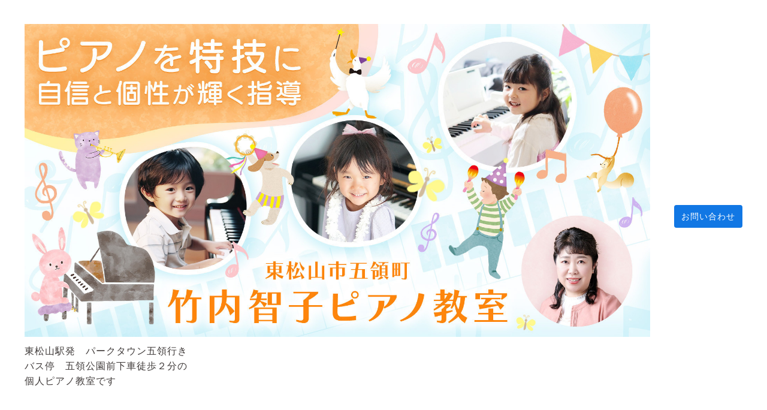

--- FILE ---
content_type: text/html; charset=utf-8
request_url: https://takeuchi-piano-lesson.com/info/5305381
body_size: 6571
content:
<!DOCTYPE html>
<html lang="ja">

<head>
  <meta charset="utf-8">
  <!-- Clinic2: ver.202309150000 -->

  <title>💗『夏のオンライン勉強会　　★バッハ編★』行いました！（東松山市、竹内ピアノ教室） - 東松山市五領町 竹内智子ピアノ教室</title>

  <meta name="viewport" content="width=device-width,initial-scale=1.0,minimum-scale=1.0">
  <meta name="description" content="竹内ピアノ教室（東松山市）では『夏のオンライン勉強会』を実施しました！(2023,8)今年の勉強会では『バッハ』をみんな（年長～中学生）で勉強しました！　小さな生徒...">
  <meta name="keywords" content="">

  <meta property="og:title" content="💗『夏のオンライン勉強会　　★バッハ編★』行いました！（東松山市、竹内ピアノ教室）">
  <meta property="og:image" content="https://cdn.goope.jp/188129/230906022001-64f7634177d6e.png">
  <meta property="og:site_name" content="東松山市五領町 竹内智子ピアノ教室">

  <link rel="shortcut icon" href="//cdn.goope.jp/188129/230101034957-63b084554afc1.ico" />
  <link rel="alternate" href="/feed.rss" type="application/rss+xml" title="東松山市五領町 竹内智子ピアノ教室 / RSS">
  <link rel="stylesheet" href="/js/theme_clinic2/swiper/swiper.min.css">
  <link rel="stylesheet" href="/js/theme_clinic2/colorbox/colorbox.css">
  <link rel="stylesheet" href="/style.css?908331-1739478628">
  <link href="https://fonts.googleapis.com/css?family=Montserrat" rel="stylesheet">
  <script src="/assets/jquery/jquery-3.5.1.min.js"></script>
</head>

<body id="info">
  <!-- スマホ用ドロワーメニュー -->
  <input id="l-drawer-state" type="checkbox" class="c-overlay-checkbox l-drawer-state">
  <label for="l-drawer-state" aria-label="メニューを閉じる" class="c-overlay"></label>

  <nav class="l-drawer" role="navigation">
    <label for="l-drawer-state" class="l-drawer__close">
      <svg class="l-drawer__icon" role="img" aria-hidden="true">
        <use xlink:href="#cross"></use>
      </svg>
      メニューを閉じる
    </label>
    <div class="js-drawer">
    </div>
  </nav>
  <!-- スマホ用ドロワーメニュー -->

  <header class="l-header">
    <div class="l-header__inner">
      <label for="l-drawer-state" class="l-header-button">
        <svg role="img" aria-hidden="true" class="c-icon l-header-button__icon">
          <use xlink:href="#navicon"></use>
        </svg>
        menu
      </label>
      <div class="l-header__brand">
        <h1 class="p-brand">
          <a href="https://takeuchi-piano-lesson.com" class="shop_sitename"><img src='//cdn.goope.jp/188129/250319103245akaj.jpg' alt='東松山市五領町 竹内智子ピアノ教室' /></a>
        </h1>

        <div class="site_description">
          東松山駅発　パークタウン五領行き<br />
バス停　五領公園前下車徒歩２分の<br />
個人ピアノ教室です<br />
　
        </div>
      </div>
      <div class="l-header__state">
        <div class="l-header__tel shop_tel">
          <a href="tel:"></a>
        </div>
        <div class="l-header__contact-btn js-header__contact-btn" style="display: none;">
          <a href="https://takeuchi-piano-lesson.com/contact" class="c-button">お問い合わせ</a>
        </div>
      </div>
    </div>
  </header>

  <nav class="js-global-nav p-global-nav">
    <ul class="p-global-nav__inner">
      
      <li class="navi_top">
        <a href="/" >トップページ</a>
      </li>
      
      <li class="navi_free free_437027">
        <a href="/free/profile" >講師紹介</a>
      </li>
      
      <li class="navi_free free_481154">
        <a href="/free/rinenn" >教室理念・指導方針</a>
      </li>
      
      <li class="navi_free free_474667">
        <a href="/free/instagram" >インスタグラム</a>
      </li>
      
      <li class="navi_info active">
        <a href="/info" >教室ブログ</a>
      </li>
      
      <li class="navi_free free_424517">
        <a href="/free/lesson" >  レッスン詳細</a>
      </li>
      
      <li class="navi_free free_420653">
        <a href="/free/pianomania" >生徒さん保護者様の声</a>
      </li>
      
      <li class="navi_free free_431919">
        <a href="/free/torikumi" >教室のイベント等</a>
      </li>
      
      <li class="navi_free free_421569">
        <a href="/free/mystory" >my story  ピアノ講師への道</a>
      </li>
      
      <li class="navi_event_reservation">
        <a href="/reservation/event/" >体験レッスン予約はこちら</a>
      </li>
      
      <li class="navi_contact">
        <a href="/contact" >お問い合わせ</a>
      </li>
      
      <li class="navi_about">
        <a href="/about" >アクセス、教室情報</a>
      </li>
      
      <li class="navi_calendar">
        <a href="/calendar" >レッスンカレンダー（小学生）</a>
      </li>
      
      <li class="navi_free free_421994">
        <a href="/free/kiseki" >在籍生、卒業生の軌跡</a>
      </li>
      
    </ul>
  </nav>

  <div class="today_area c-today js-today">
    <div class="c-today__block">
      <dl class="c-today__inner c-container">
        <dt class="c-today-date">
          2026.01.25 Sunday
        </dt>
        <dd class="c-today__list js-today-schedule">
          
        </dd>
      </dl>
    </div>
  </div>

  <header class="p-top-brand">
    <h1 class="p-brand">
      <a href="https://takeuchi-piano-lesson.com" class="shop_sitename"><img src='//cdn.goope.jp/188129/250319103245akaj.jpg' alt='東松山市五領町 竹内智子ピアノ教室' /></a>
    </h1>
    <div class="p-brand__description site_description">
      東松山駅発　パークタウン五領行き<br />
バス停　五領公園前下車徒歩２分の<br />
個人ピアノ教室です<br />
　
    </div>
  </header>

  

  
  <h2 class="c-title">
    教室ブログ
  </h2>
  <div class="c-container">
    <main role="main" class="l-main">
      
      <div class="c-chapter">
        <header class="c-chapter__header">
          <p class="c-chapter__header-state">
            <svg role="img" aria-hidden="true" class="c-icon">
              <use xlink:href="#bullhorn"></use>
            </svg>
            <span class="c-chapter__header-date">2023/08/31 00:00</span>
          </p>
          <h3 class="c-chapter__heading">
            <a href="/info/5305381">💗『夏のオンライン勉強会　　★バッハ編★』行いました！（東松山市、竹内ピアノ教室）</a>
          </h3>
        </header>
        <div class="c-chapter__image">
          <a href='//cdn.goope.jp/188129/230906022001-64f7634177d6e.png' class='thickbox'><img src='//cdn.goope.jp/188129/230906022001-64f7634177d6e_l.png' alt='💗『夏のオンライン勉強会★バッハ編★』（東松山市、竹内ピアノ教室）'/></a>
        </div>
        <div class="c-chapter__content wysiwyg">
          <p>&nbsp;</p>
<p><span style="font-family: 'comic sans ms', sans-serif; font-size: 12pt; color: #333333;">竹内ピアノ教室（東松山市）では<span style="color: #0000ff;"><strong>『夏のオンライン勉強会』</strong></span>を実施しました！(2023,8)</span></p>
<p>&nbsp;</p>
<p><span style="font-family: 'comic sans ms', sans-serif; font-size: 12pt; color: #333333;">今年の勉強会では<span style="color: #0000ff;"><strong>『バッハ』</strong></span>をみんな（年長～中学生）で勉強しました！　小さな生徒さんは</span></p>
<p><span style="font-family: 'comic sans ms', sans-serif; font-size: 12pt; color: #333333;">別にオンラインで集まっています。</span></p>
<p>&nbsp;</p>
<p>&nbsp;</p>
<p><span style="font-family: 'comic sans ms', sans-serif; font-size: 12pt; color: #333333;">🌸みんなの<span style="color: #ff00ff;">演奏</span></span></p>
<p><span style="font-family: 'comic sans ms', sans-serif; font-size: 12pt; color: #333333;">🌸バッハの音楽を<span style="color: #ff00ff;">youtube</span>で聴く</span></p>
<p><span style="font-family: 'comic sans ms', sans-serif; font-size: 12pt; color: #333333;">🌸調べたことを<span style="color: #ff00ff;">発表</span></span></p>
<p><span style="font-family: 'comic sans ms', sans-serif; font-size: 12pt; color: #333333;">🌸スライドで<span style="color: #ff00ff;">勉強</span></span></p>
<p><span style="font-family: 'comic sans ms', sans-serif; font-size: 12pt; color: #333333;">🌸バッハ<span style="color: #ff00ff;">クイズ</span></span></p>
<p><span style="font-family: 'comic sans ms', sans-serif; font-size: 12pt; color: #333333;">🌸おんがく<span style="color: #ff00ff;">ビンゴ</span></span></p>
<p><span style="font-family: 'comic sans ms', sans-serif; font-size: 12pt; color: #333333;">🌸<span style="color: #ff00ff;">ルーレット</span></span></p>
<p>&nbsp;</p>
<p>&nbsp;</p>
<p><span color="#333333" face="comic sans ms, sans-serif" style="color: #333333; font-family: 'comic sans ms', sans-serif;"><span style="font-size: 16px;">zoomの時は、まず入室してもらってからひとりひとり<strong>音声確認</strong>をしています。</span></span></p>
<p><span color="#333333" face="comic sans ms, sans-serif" style="color: #333333; font-family: 'comic sans ms', sans-serif;"><span style="font-size: 16px;">それから演奏していくのですが、今日オンラインイベント<span style="color: #333399;"><strong>初参加の生徒さん</strong></span>もいました。</span></span></p>
<p><span color="#333333" face="comic sans ms, sans-serif" style="color: #333333; font-family: 'comic sans ms', sans-serif;"><span style="font-size: 16px;">その生徒さんと何度か教室でzoomにつなぐ練習をしてから、おうちと教室でもつなぐことができました。そして<span style="color: #333399;"><strong>オンラインレッスン</strong></span>も経験してもらっているので、安心して参加してもらえました。</span></span></p>
<p>&nbsp;</p>
<p>&nbsp;</p>
<p><span color="#333333" face="comic sans ms, sans-serif" style="color: #333333; font-family: 'comic sans ms', sans-serif;"><span style="font-size: 16px;">いよいよ演奏です。みんなで集まった時はいつも演奏してもらっています。</span></span></p>
<p><span color="#333333" face="comic sans ms, sans-serif" style="color: #333333; font-family: 'comic sans ms', sans-serif;"><span style="font-size: 16px;">オンラインの演奏って思ったよりも<strong><span style="color: #ff0000;">緊張</span></strong>するんです！</span></span></p>
<p><span color="#333333" face="comic sans ms, sans-serif" style="color: #333333; font-family: 'comic sans ms', sans-serif;"><span style="font-size: 16px;">スマホのカメラから（見られてるな）と思うだけで<strong><span style="color: #ff0000;">ドキドキ</span></strong>しますよ♡</span></span></p>
<p>&nbsp;</p>
<p>&nbsp;</p>
<p><span color="#333333" face="comic sans ms, sans-serif" style="color: #333333; font-family: 'comic sans ms', sans-serif;"><span style="font-size: 16px;">自分の番がくるとミュートをはずしてピアノを弾いてくれる生徒さん。他の生徒さんが演奏するときもミュートを外して拍手してくれます。</span></span></p>
<p>&nbsp;</p>
<p><span color="#333333" face="comic sans ms, sans-serif" style="color: #333333; font-family: 'comic sans ms', sans-serif;"><span style="font-size: 16px;">弾く前に、はずかしくなって時折おうちの人を見ている生徒さんもいました。</span></span></p>
<p><span color="#333333" face="comic sans ms, sans-serif" style="color: #333333; font-family: 'comic sans ms', sans-serif;"><span style="font-size: 16px;">みんなていねいに練習していたので自分の力は出せたなあと思いました！</span></span></p>
<p><span color="#333333" face="comic sans ms, sans-serif" style="color: #333333; font-family: 'comic sans ms', sans-serif;"><span style="font-size: 16px;">立派でした！　</span></span></p>
<p><span color="#333333" face="comic sans ms, sans-serif" style="color: #333333; font-family: 'comic sans ms', sans-serif;"><span style="font-size: 16px;"><strong><span style="color: #ff6600;">がんばっているのを見せてもらってうれしく思いました！</span></strong></span></span></p>
<p>&nbsp;</p>
<p><span color="#333333" face="comic sans ms, sans-serif" style="color: #333333; font-family: 'comic sans ms', sans-serif;"><span style="font-size: 16px;">この続きは次のブログでお知らせしますね！</span></span></p>
<p>&nbsp;</p>
<p>&nbsp;</p>
<p>&nbsp;</p>
<p>&nbsp;</p>
<p><span style="font-family: 'comic sans ms', sans-serif; font-size: 12pt; color: #333333;">竹内ピアノ教室（東松山市）では体験レッスンを歓迎しております。</span></p>
<p><span style="font-family: 'comic sans ms', sans-serif; font-size: 12pt; color: #333333;">東松山でピアノ教室をお探しの方はぜひ一度当教室の体験レッスンにお越しください。</span></p>
<p><span style="font-family: 'comic sans ms', sans-serif; font-size: 12pt; color: #808080;"><span style="color: #333333;">お申し込みをお待ちしております</span>。</span></p>
<p>&nbsp;<a href="https://r.goope.jp/miki1999/t_784158/reservation/event/detail/9134" target="_blank" style="font-size: 16px;"><img src="https://cdn.goope.jp/188129/221022181850-6353b57a8c6c0_l.png" alt="HPのボタン_画像体験レッスンはこちら-removebg-preview.png" /></a></p>
<p>&nbsp;　　　　　「自分の力でピアノが楽しめる子に♪」</p>
<p>　　　　　★できた！弾けた！笑顔のレッスン★</p>
<p>　　　　　　　　　東松山市五領町にある</p>
<p>　　　　　【竹内ピアノ教室】のお問合せはこちらから</p>
<p>　　　　　　　　　<a href="https://lin.ee/Dytzih3"><img src="https://scdn.line-apps.com/n/line_add_friends/btn/ja.png" alt="友だち追加" height="45" border="0" width="144" /></a></p>
        </div>
      </div>
      
    </main>
  </div>

  

  

  

  

  

  

  

  

  
    </main>
  </div>

  

  <div class="c-container">
    
    <div class="c-sub-nav">
      
      
      
      
      
      
      
      
      
      <ul class="sub_navi">
<li><a href='/info/2026-01'>2026-01（1）</a></li>
<li><a href='/info/2025-12'>2025-12（2）</a></li>
<li><a href='/info/2025-11'>2025-11（1）</a></li>
<li><a href='/info/2025-10'>2025-10（2）</a></li>
<li><a href='/info/2025-09'>2025-09（1）</a></li>
<li><a href='/info/2025-08'>2025-08（3）</a></li>
<li><a href='/info/2025-07'>2025-07（2）</a></li>
<li><a href='/info/2025-06'>2025-06（2）</a></li>
<li><a href='/info/2025-05'>2025-05（1）</a></li>
<li><a href='/info/2025-04'>2025-04（2）</a></li>
<li><a href='/info/2025-03'>2025-03（4）</a></li>
<li><a href='/info/2025-02'>2025-02（5）</a></li>
<li><a href='/info/2025-01'>2025-01（3）</a></li>
<li><a href='/info/2024-12'>2024-12（7）</a></li>
<li><a href='/info/2024-11'>2024-11（3）</a></li>
<li><a href='/info/2024-10'>2024-10（2）</a></li>
<li><a href='/info/2024-09'>2024-09（1）</a></li>
<li><a href='/info/2024-08'>2024-08（6）</a></li>
<li><a href='/info/2024-07'>2024-07（1）</a></li>
<li><a href='/info/2024-06'>2024-06（1）</a></li>
<li><a href='/info/2024-05'>2024-05（2）</a></li>
<li><a href='/info/2024-04'>2024-04（2）</a></li>
<li><a href='/info/2024-03'>2024-03（5）</a></li>
<li><a href='/info/2024-02'>2024-02（2）</a></li>
<li><a href='/info/2024-01'>2024-01（7）</a></li>
<li><a href='/info/2023-12'>2023-12（3）</a></li>
<li><a href='/info/2023-11'>2023-11（2）</a></li>
<li><a href='/info/2023-10'>2023-10（1）</a></li>
<li><a href='/info/2023-09'>2023-09（2）</a></li>
<li><a href='/info/2023-08'>2023-08（4）</a></li>
<li><a href='/info/2023-07'>2023-07（7）</a></li>
<li><a href='/info/2023-06'>2023-06（14）</a></li>
<li><a href='/info/2023-05'>2023-05（4）</a></li>
<li><a href='/info/2023-04'>2023-04（7）</a></li>
<li><a href='/info/2023-03'>2023-03（7）</a></li>
<li><a href='/info/2023-02'>2023-02（5）</a></li>
<li><a href='/info/2023-01'>2023-01（14）</a></li>
<li><a href='/info/2022-12'>2022-12（3）</a></li>
<li><a href='/info/2022-11'>2022-11（4）</a></li>
<li><a href='/info/2022-10'>2022-10（4）</a></li>
<li><a href='/info/2022-09'>2022-09（9）</a></li>
<li><a href='/info/2022-08'>2022-08（3）</a></li>
<li><a href='/info/2022-07'>2022-07（4）</a></li>
<li><a href='/info/2022-06'>2022-06（3）</a></li>
</ul>

      
      
      
      
      
      
      
      
      
      
      
      
      
      
      
      
      
      
      
    </div>
  </div>
  <div class="c-nav-parts">
    <div class="c-nav-parts__inner c-container">
      <div id="navi_parts">
<div class="navi_parts_detail">

<a href="https://lin.ee/Dytzih3"><img height="36" border="0" src="https://scdn.line-apps.com/n/line_add_friends/btn/ja.png"></a>
</div>
</div>

    </div>
  </div>

  <footer id="footer" class="l-footer">
    <div class="c-container">
      <div class="l-footer__pagetop">
        <a href="#info" class="c-button">ページTOPに戻る</a>
      </div>
    </div>
    <div class="counter_area">
      <dl class="p-counter">
        <dt class="p-counter__label">Today : </dt>
        <dd class="p-counter__value">107</dd>
        <dt class="p-counter__label"> | Yesterday : </dt>
        <dd class="p-counter__value">174</dd>
        <dt class="p-counter__label"> | Total : </dt>
        <dd class="p-counter__value">215237</dd>
      </dl>
    </div>

    <div class="l-footer__inner c-container">
      <div class="l-footer__state">
        <div class="qr_area">
          <div class="l-footer__qr-code">
            <img src="//r.goope.jp/qr/miki1999"width="100" height="100" />
            <p class="l-footer__qr-code-title">モバイルサイト</p>
          </div>
        </div>
        <div class="l-footer__button">

          

          

          
          <a href="https://www.instagram.com/takeuchi_pianoschool/" target="_blank" class="l-footer__button-link">
            <svg role="img" aria-hidden="true" class="c-icon l-footer__state-icon">
              <use xlink:href="#instagram"></use>
            </svg>
          </a>
          

          <div class="l-footer__button-link shop_rss">
            <a href="/feed.rss">
              <svg role="img" aria-hidden="true" class="c-icon l-footer__state-icon">
                <use xlink:href="#rss-square"></use>
              </svg>
            </a>
          </div>
        </div>
      </div>

      <div class="l-footer__brand shop_name">
        <a href="https://takeuchi-piano-lesson.com">東松山市　竹内智子ピアノ教室</a>
      </div>

      

      <div class="copyright">
        &copy;2026 <a href="https://takeuchi-piano-lesson.com">東松山市　竹内智子ピアノ教室</a>. All Rights Reserved.
      </div>

      <div class="powered">
        Powered by <a href="https://goope.jp/">グーペ</a> / <a href="https://admin.goope.jp/">Admin</a>
      </div>
    </div>
  </footer>



  <script>
    $(function() {

      function appendGlobalNav() {
        var navSource = document.querySelector('.js-global-nav ul');
        var drawerNav = document.querySelector('.js-drawer');
        if (navSource != null && drawerNav != null) {
          var navCopy = navSource.cloneNode(true);
          drawerNav.appendChild(navCopy);
        }
      }
      appendGlobalNav();

      function displayTodaySchedule() {
        if ($('.js-today-schedule').children().length == 0) {
          $('.js-today').hide();
        }
      }
      displayTodaySchedule();

      $(".js-colorbox").colorbox({
        maxWidth: "90%",
        maxHeight: "90%",
        opacity: 0.7
      });
    });

    if ($('.js-global-nav .navi_contact').length) {
      $('.js-header__contact-btn').show();
    }

    $('a[href^="#info"]').click(function() {
      var speed = 400;
      var href = $(this).attr('href');
      var target = $(href == '#' || href == '' ? 'html' : href);
      var position = target.offset().top;
      $('body,html').animate({
        scrollTop: position
      }, speed, 'swing');
      return false;
    });

  </script>
  <script src="/js/theme_clinic2/colorbox/jquery.colorbox-min.js"></script>
  <script src="/js/tooltip.js"></script>
  <svg xmlns="http://www.w3.org/2000/svg" xmlns:xlink="http://www.w3.org/1999/xlink" style="display:none">
    <symbol id="bullhorn" viewBox="0 0 576 512">
      <path d="M576 240c0-23.6-13-44-32-55.1V32c0-8.7-7-32-32-32-7.1 0-14.2 2.4-20 7l-85 68c-42.7 34.1-96.3 53-151 53H64c-35.3 0-64 28.6-64 64v96c0 35.4 28.6 64 64 64h33.7c-1.4 10.5-2.2 21.1-2.2 32 0 39.8 9.3 77.4 25.6 110.9 5.2 10.7 16.5 17.1 28.4 17.1h74.3c26.1 0 41.7-29.8 25.9-50.6-16.4-21.5-26.1-48.4-26.1-77.4 0-11.1 1.6-21.8 4.4-32h28c54.7 0 108.3 18.8 151 53l85 68c5.7 4.5 12.7 7 20 7 24.9 0 32-22.8 32-32V295.1c19-11.1 32-31.5 32-55.1zm-96 141.4L447 355c-54-43.2-121.8-67-191-67v-96c69.1 0 137-23.8 191-67l33-26.4v282.8z" />
    </symbol>
    <symbol id="cross" viewBox="0 0 10 10">
      <path d="M10 1L9 0 5 4 1 0 0 1l4 4-4 4 1 1 4-4 4 4 1-1-4-4z" />
    </symbol>
    <symbol id="facebook-square" viewBox="0 0 448 512">
      <path d="M448 80v352c0 26.5-21.5 48-48 48h-85.3V302.8h60.6l8.7-67.6h-69.3V192c0-19.6 5.4-32.9 33.5-32.9H384V98.7c-6.2-.8-27.4-2.7-52.2-2.7-51.6 0-87 31.5-87 89.4v49.9H184v67.6h60.9V480H48c-26.5 0-48-21.5-48-48V80c0-26.5 21.5-48 48-48h352c26.5 0 48 21.5 48 48z" />
    </symbol>
    <symbol id="genderless" viewBox="0 0 288 512">
      <path d="M144 176c44.1 0 80 35.9 80 80s-35.9 80-80 80-80-35.9-80-80 35.9-80 80-80m0-64C64.5 112 0 176.5 0 256s64.5 144 144 144 144-64.5 144-144-64.5-144-144-144z" />
    </symbol>
    <symbol id="instagram" viewBox="0 0 448 512">
      <path d="M224.1 141c-63.6 0-114.9 51.3-114.9 114.9s51.3 114.9 114.9 114.9S339 319.5 339 255.9 287.7 141 224.1 141zm0 189.6c-41.1 0-74.7-33.5-74.7-74.7s33.5-74.7 74.7-74.7 74.7 33.5 74.7 74.7-33.6 74.7-74.7 74.7zm146.4-194.3c0 14.9-12 26.8-26.8 26.8-14.9 0-26.8-12-26.8-26.8s12-26.8 26.8-26.8 26.8 12 26.8 26.8zm76.1 27.2c-1.7-35.9-9.9-67.7-36.2-93.9-26.2-26.2-58-34.4-93.9-36.2-37-2.1-147.9-2.1-184.9 0-35.8 1.7-67.6 9.9-93.9 36.1s-34.4 58-36.2 93.9c-2.1 37-2.1 147.9 0 184.9 1.7 35.9 9.9 67.7 36.2 93.9s58 34.4 93.9 36.2c37 2.1 147.9 2.1 184.9 0 35.9-1.7 67.7-9.9 93.9-36.2 26.2-26.2 34.4-58 36.2-93.9 2.1-37 2.1-147.8 0-184.8zM398.8 388c-7.8 19.6-22.9 34.7-42.6 42.6-29.5 11.7-99.5 9-132.1 9s-102.7 2.6-132.1-9c-19.6-7.8-34.7-22.9-42.6-42.6-11.7-29.5-9-99.5-9-132.1s-2.6-102.7 9-132.1c7.8-19.6 22.9-34.7 42.6-42.6 29.5-11.7 99.5-9 132.1-9s102.7-2.6 132.1 9c19.6 7.8 34.7 22.9 42.6 42.6 11.7 29.5 9 99.5 9 132.1s2.7 102.7-9 132.1z" />
    </symbol>
    <symbol id="navicon" viewBox="0 0 1792 1792">
      <path d="M1664 1344v128c0 17.3-6.3 32.3-19 45s-27.7 19-45 19H192c-17.3 0-32.3-6.3-45-19s-19-27.7-19-45v-128c0-17.3 6.3-32.3 19-45s27.7-19 45-19h1408c17.3 0 32.3 6.3 45 19s19 27.7 19 45zm0-512v128c0 17.3-6.3 32.3-19 45s-27.7 19-45 19H192c-17.3 0-32.3-6.3-45-19s-19-27.7-19-45V832c0-17.3 6.3-32.3 19-45s27.7-19 45-19h1408c17.3 0 32.3 6.3 45 19s19 27.7 19 45zm0-512v128c0 17.3-6.3 32.3-19 45s-27.7 19-45 19H192c-17.3 0-32.3-6.3-45-19s-19-27.7-19-45V320c0-17.3 6.3-32.3 19-45s27.7-19 45-19h1408c17.3 0 32.3 6.3 45 19s19 27.7 19 45z" />
    </symbol>
    <symbol id="rss-square" viewBox="0 0 448 512">
      <path d="M400 32H48C21.5 32 0 53.5 0 80v352c0 26.5 21.5 48 48 48h352c26.5 0 48-21.5 48-48V80c0-26.5-21.5-48-48-48zM112 416c-26.5 0-48-21.5-48-48s21.5-48 48-48 48 21.5 48 48-21.5 48-48 48zm157.5 0h-34.3c-6 0-11.1-4.6-11.4-10.6-5.2-80.1-69.2-143.9-149.1-149.1-6-.4-10.6-5.4-10.6-11.4v-34.3c0-6.5 5.5-11.8 12-11.4 110.5 6 199 94.5 205 205 .2 6.3-5 11.8-11.6 11.8zm103.1 0h-34.3c-6.2 0-11.2-4.9-11.4-11C321.2 268.4 211.6 158.8 75 153.2c-6.2-.3-11-5.3-11-11.4v-34.3c0-6.5 5.3-11.7 11.8-11.4C243.6 102 378 237.2 384 404.2c.2 6.5-5 11.8-11.4 11.8z" />
    </symbol>
    <symbol id="twitter-square" viewBox="0 0 30 30">
      <path d="M17.14 13.01 26.613 2h-2.244l-8.224 9.56L9.576 2H2l9.932 14.455L2 28h2.244l8.685-10.095L19.865 28h7.576l-10.3-14.99Zm-3.073 3.572-1.007-1.439L5.053 3.69H8.5l6.462 9.243 1.007 1.44 8.4 12.014H20.92l-6.854-9.804Z"/>
    </symbol>
  </svg>

</body>

</html>
